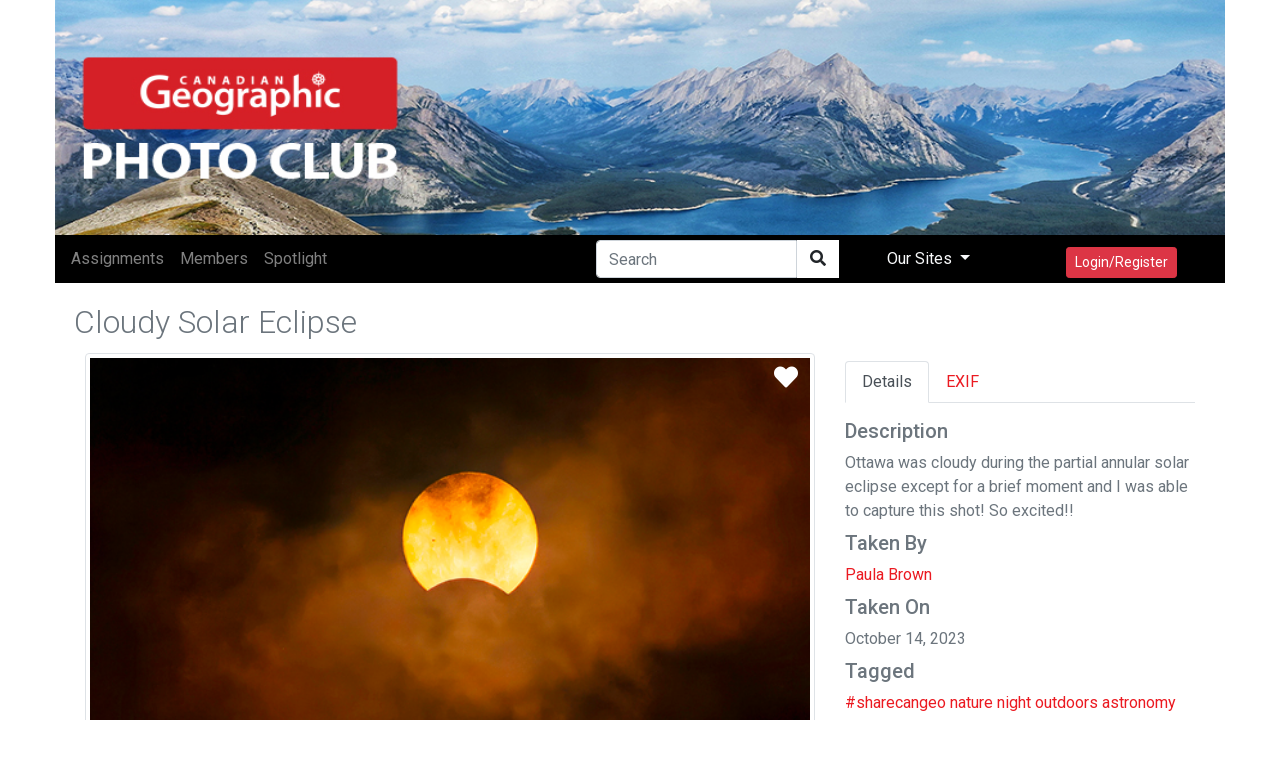

--- FILE ---
content_type: text/html; encoding=utf-8;charset=utf-8
request_url: https://photoclub.canadiangeographic.ca/media/36964736-Heavenly!
body_size: 14065
content:
<!DOCTYPE html PUBLIC "-//W3C//DTD XHTML 1.0 Strict//EN" "http://www.w3.org/TR/xhtml1/DTD/xhtml1-strict.dtd">
<html xmlns="http://www.w3.org/1999/xhtml" xmlns:fb="http://www.facebook.com/2008/fbml" xml:lang="en" lang="en">
<head>
<meta name="viewport" content="initial-scale=1.0, user-scalable=no"/>
<meta charset="utf-8"/>
<meta name="google-site-verification" content="GJ0tv135N-MHCKxyvPcTOfXsefuy0wtwhaOrVNXKQ4M" />
<script async="async" src="https://securepubads.g.doubleclick.net/tag/js/gpt.js"></script>
<link rel="alternate" type="application/rss+xml" title="RSS" href="https://photoclub.canadiangeographic.ca/feed.xml" />
<link rel="shortcut icon" href="https://assets.newspark.ca/877/img/favicon.ico" />
<title>Can Geo Photoclub</title>





<!-- LOAD MEDIAFACTORY VARIABLES AND INFORMATION -->
<!-- Required Global Variables -->

<script type="text/javascript">
    var baseurl = "photoclub.canadiangeographic.ca";
	var selectedVHost = 877; 
	var sessionCookieName = "SABRE_ID";
	var basepage = "media";
    var subpage = "36964736";
    var redirectUrl = "";
</script>


<!-- Standard Meta Tags -->


			<meta name="title"      	content="Can Geo Photoclub" /> 
			<meta name="description" content="Welcome to the Canadian Geographic Photo Club Community!" />
		<!-- We can use the following meta tags to set a generic image for the Community -->
		<!--<meta property="og:image"				content="" />
			<meta property="og:image:secure_url"	content="" />-->
	


<!-- Facebook Open Graph Meta Tags -->
<meta property="og:locale"		content="en_US" />
<meta property="og:site_name"	content="Can Geo Photoclub" />
<meta property="fb:app_id"		content="1931338333744719" /> 
<meta property="og:url"     	content="http://photoclub.canadiangeographic.ca/media/36964736" />


		
		
			<meta property="og:title" 		content="Cloudy Solar Eclipse"/>
			<meta property="og:description" content="Ottawa was cloudy during the partial annular solar eclipse except for a brief moment and I was able to capture this shot! So excited!!"/>
				
						<meta property="og:type"    			content="article" />
						<meta property="og:image:url"			content="https://rstorage.filemobile.com/storage/36964736/15" />
						<meta property="og:image:secure_url"	content="https://rstorage.filemobile.com/storage/36964736/15" />
						<meta property="og:image:type" 			content="image/jpeg" />
						<meta property="og:image" 				content="https://rstorage.filemobile.com/storage/36964736/15" />
					
		
		
	
<link rel="stylesheet" href="https://maxcdn.bootstrapcdn.com/bootstrap/4.3.1/css/bootstrap.min.css"/>
<script src="https://ajax.googleapis.com/ajax/libs/jquery/3.4.1/jquery.min.js"></script>
<script src="https://cdn.jsdelivr.net/npm/js-cookie@rc/dist/js.cookie.min.js"></script>
<script src="https://cdnjs.cloudflare.com/ajax/libs/popper.js/1.14.7/umd/popper.min.js"></script>
<script src="https://maxcdn.bootstrapcdn.com/bootstrap/4.3.1/js/bootstrap.min.js"></script>
<link rel="stylesheet" href="https://use.fontawesome.com/releases/v5.8.2/css/all.css" integrity="sha384-oS3vJWv+0UjzBfQzYUhtDYW+Pj2yciDJxpsK1OYPAYjqT085Qq/1cq5FLXAZQ7Ay" crossorigin="anonymous"/>
<script src="https://unpkg.com/sweetalert@2.1.2/dist/sweetalert.min.js"></script>
<link rel="stylesheet" href="https://fonts.googleapis.com/css?family=Roboto:300,400,500,700&amp;display=swap"/>
<script src="https://kit.fontawesome.com/8d5fb4b848.js"></script>
<script src="https://cdn.jsdelivr.net/npm/vue/dist/vue.min.js"></script>
<script src="https://assets.newspark.ca/2/v5/js/axios.min.js"></script>
<script src="https://assets.newspark.ca/2/v5/moment.min.js"></script>
<script src="https://unpkg.com/vue-router@3.5.1/dist/vue-router.js"></script>

<script src="https://unpkg.com/vue-cookies@1.7.0/vue-cookies.js"></script>
<script src="https://unpkg.com/vue-recaptcha@1.2.0/dist/vue-recaptcha.min.js"></script>
<script src="https://www.google.com/recaptcha/api.js?onload=vueRecaptchaApiLoaded&render=explicit" async defer></script>
<link href="https://cdn.jsdelivr.net/gh/gitbrent/bootstrap4-toggle@3.5.0/css/bootstrap4-toggle.min.css" rel="stylesheet"/>
<script src="https://cdn.jsdelivr.net/gh/gitbrent/bootstrap4-toggle@3.5.0/js/bootstrap4-toggle.min.js"></script>
<script src="https://cdn.jsdelivr.net/npm/es6-promise@4/dist/es6-promise.auto.min.js"></script>
<script src="https://assets.newspark.ca/877/2019/js/vue-social-sharing.min.js"></script>
<script src="https://assets.newspark.ca/877/2019/js/vue-easy-lightbox.umd.min.js"></script>
<script src="https://unpkg.com/vue-infinite-scroll@2.0.2/vue-infinite-scroll.js"></script>




    		<!-- FACEBOOK PLATFORM -->
			
			        <div id="fb-root"></div>
<script type="text/javascript">


  window.fbAsyncInit = function() {
    FB.init({
      appId      : '1931338333744719',
      cookie     : true,
      xfbml      : true,
      oauth: true,
      version    : 'v5.0'

    });
   
      
  };

  (function(d, s, id){
     var js, fjs = d.getElementsByTagName(s)[0];
     if (d.getElementById(id)) {return;}
     js = d.createElement(s); js.id = id;
     js.src = "https://connect.facebook.net/en_US/sdk.js";
     fjs.parentNode.insertBefore(js, fjs);
   }(document, 'script', 'facebook-jssdk'));

	function statusChangeCallback(response) {

        if (response.status === 'connected') {
            $.post('/services/json', {
                method: 'users.getLoggedInUser'
            }, function(fmResponse) {
                if (fmResponse.result.id == 1) {

                  console.log("Not logged In");
                    FB.api('/me', {
                        fields: 'id,name,email,picture,short_name'
                        }, function(graphResponse) {
                          console.log(graphResponse);
                        if (graphResponse.email) {
                            window.location = '/action/facebooklogin/?redirectUrl=/';
                        }
                    });
            }
    });
        } else if (response.status === 'not_authorized' || response.status === 'unknown') {
            window.location = '/action/facebooklogin/?redirectUrl=/';
        }  
}
	// If non fb login but still checking to make sure
	function logoutUser(){
		FB.getLoginStatus(function(response){
			if (response.status==='connected'){
				FB.logout(function(response){
				    deleteCookie("fblo_" + fbAppId);
					location.href='/action/v2/logout?redirectUrl=/home';
				});
			}else{

				location.href='/action/v2/logout?redirectUrl=/home';
			}
		}, true);
	}
	function checkLoginState() {
	  
FB.getLoginStatus(function(response) {
statusChangeCallback(response);
});
}

	
</script>
<!-- END FACEBOOK PLATFORM -->
			    
    	
    <script type="text/javascript">var selectedVHost = 877; var sessionCookieName = 'SABRE_ID';</script>
       <link rel="stylesheet" type="text/css" href="/services/cssloader?id=64275" />
      <link rel="image_src" type="" href="https://rstorage.filemobile.com/storage/36964736/15" />
      <meta name="title" content="Cloudy Solar Eclipse" />
      <meta name="description" content="Ottawa was cloudy during the partial annular solar eclipse except for a brief moment and I was able to capture this shot! So excited!!" />
      <meta name="author" content="Paula Brown" />
      <meta name="id" content="36964736" />
      <meta name="medium" content="image" />


<script type='text/javascript'>
var currentCookie = Cookies.get('SABRE_ID') ;
 //  Cookies.set('SABRE_ID', currentCookie, { path: '', domain: '.canadiangeographic.ca',expires: 365,sameSite: 'None',secure: true   })
console.log(currentCookie);
<!-- Google Tag Manager -->
(function(w,d,s,l,i){w[l]=w[l]||[];w[l].push({'gtm.start':
new Date().getTime(),event:'gtm.js'});var f=d.getElementsByTagName(s)[0],
j=d.createElement(s),dl=l!='dataLayer'?'&l='+l:'';j.async=true;j.src=
'https://www.googletagmanager.com/gtm.js?id='+i+dl;f.parentNode.insertBefore(j,f);
})(window,document,'script','dataLayer','GTM-NLSHXLF');
<!-- End Google Tag Manager -->


</script>
<script type='text/javascript'>
googletag.cmd.push(function() {
googletag.defineSlot('/51857086/Photoclub_BigBox_300x250', [300, 250], 'div-gpt-ad-1426088298540-0').addService(googletag.pubads());
googletag.defineSlot('/51857086/Photoclub_LeaderBoard_728x90', [728, 90], 'div-gpt-ad-1426088298540-1').addService(googletag.pubads());
googletag.defineSlot('/51857086/Photoclub_ContentArea_BigBox_300x250', [300, 250], 'div-gpt-ad-1426088298540-2').addService(googletag.pubads());



    googletag.pubads().enableSingleRequest();
    googletag.pubads().collapseEmptyDivs();
    googletag.pubads().enableSyncRendering();
    googletag.enableServices();
});
</script>

  </head>
  <body id="bg">
      <!-- Google Tag Manager (noscript) -->
<noscript><iframe src="https://www.googletagmanager.com/ns.html?id=GTM-NLSHXLF"
height="0" width="0" style="display:none;visibility:hidden"></iframe></noscript>
<!-- End Google Tag Manager (noscript) -->
<style>
.visually-hidden {
    position: absolute !important;
    height: 1px;
    width: 1px;
    overflow: hidden;
    clip: rect(1px, 1px, 1px, 1px);
    white-space: nowrap;
}
  a {color:#eb1a21;}
  .sticky-side {
  position: -webkit-sticky;
  position: sticky;
  top: 0;
  
  padding: 0 15px;
  }
  .navBg {
  background-color:#000
  }
  
  .fg--search {
  background: white;
  position: relative;
  width: 200px;
  
  }
  .text-primary {
  color:#ff004c;
  }
  
  .fg--search input {
  width: 80%;
  border:1px solid #ccc;
  border-radius:20px;
  padding: 20px 60px 20px 20px;
  display: block;
  }
  
  .fg--search button {
  background: transparent;
  border: none;
  cursor: pointer;
  
  display: inline-block;
  font-size: 16px;
  position: absolute;
  top: 0;
  right: 0;
  padding: 9px 10px;
  z-index: 2;
  }
  
  .fg--search input:focus + button .fa-search {
  color: red;
  }
  @keyframes spinner {
  0% {
  transform: rotateZ(0deg);
  }
  100% {
  transform: rotateZ(359deg);
  }
  }
  * {
  box-sizing: border-box;
  }
  
  
  .wrapper {
  display: flex;
  align-items: center;
  flex-direction: column;
  justify-content: center;
  width: 100%;
  
  padding: 20px;
  }
  
  .login {
  border-radius: 2px 2px 5px 5px;
  padding: 10px 20px 20px 20px;
  width: 100%;
  max-width: 320px;
  background: #ffffff;
  position: relative;
  padding-bottom: 80px;
  box-shadow: 0px 1px 5px rgba(0, 0, 0, 0.3);
  }
  .login.loading button {
  max-height: 100%;
  padding-top: 50px;
  }
  .login.loading button .spinner {
  opacity: 1;
  top: 40%;
  }
  .login.ok button {
  background-color: #8bc34a;
  }
  .login.ok button .spinner {
  border-radius: 0;
  border-top-color: transparent;
  border-right-color: transparent;
  height: 20px;
  animation: none;
  transform: rotateZ(-45deg);
  }
  .login input {
  display: block;
  padding: 15px 10px;
  margin-bottom: 10px;
  width: 100%;
  border: 1px solid #ddd;
  transition: border-width 0.2s ease;
  border-radius: 2px;
  color: #ccc;
  }
  .login input + i.fa {
  color: #fff;
  font-size: 1em;
  position: absolute;
  margin-top: -47px;
  opacity: 0;
  left: 0;
  transition: all 0.1s ease-in;
  }
  .login input:focus {
  outline: none;
  color: #444;
  border-color: #2196F3;
  border-left-width: 35px;
  }
  .login input:focus + i.fa {
  opacity: 1;
  left: 30px;
  transition: all 0.25s ease-out;
  }
  .login a {
  font-size: 0.8em;
  color: #2196F3;
  text-decoration: none;
  }
  .login .title {
  color: #444;
  font-size: 1.2em;
  font-weight: bold;
  margin: 10px 0 30px 0;
  border-bottom: 1px solid #eee;
  padding-bottom: 20px;
  }
  
  
  
  .login button {
  width: 100%;
  height: 100%;
  padding: 10px 10px;
  background: #EB1A21;
  color: #fff;
  display: block;
  border: none;
  margin-top: 20px;
  position: absolute;
  left: 0;
  bottom: 0;
  max-height: 60px;
  border: 0px solid rgba(0, 0, 0, 0.1);
  border-radius: 0 0 2px 2px;
  transform: rotateZ(0deg);
  transition: all 0.1s ease-out;
  border-bottom-width: 7px;
  }
  .login button .spinner {
  display: block;
  width: 40px;
  height: 40px;
  position: absolute;
  border: 4px solid #ffffff;
  border-top-color: rgba(255, 255, 255, 0.3);
  border-radius: 100%;
  left: 50%;
  top: 0;
  opacity: 0;
  margin-left: -20px;
  margin-top: -20px;
  animation: spinner 0.6s infinite linear;
  transition: top 0.3s 0.3s ease, opacity 0.3s 0.3s ease, border-radius 0.3s ease;
  box-shadow: 0px 1px 0px rgba(0, 0, 0, 0.2);
  }
  .login:not(.loading) button:hover {
  box-shadow: 0px 1px 3px #2196F3;
  }
  .login:not(.loading) button:focus {
  border-bottom-width: 4px;
  }
  
  footer {
  display: block;
  padding-top: 50px;
  text-align: center;
  color: #ddd;
  font-weight: normal;
  text-shadow: 0px -1px 0px rgba(0, 0, 0, 0.2);
  font-size: 0.8em;
  }
  footer a, footer a:link {
  color: #fff;
  text-decoration: none;
  }
  
  #header {
  background: url('https://assets.newspark.ca/877/logo/cangeobanner2024.jpg') ;
  background-size: 100% 100%;
  height:235px;
  }
  
  #header > div > a > #img1 {
  position: absolute;
  bottom: 0;
  left:0;
  padding-bottom:5px;
  }
  #header > div > #img2 {
  position: absolute;
  bottom: 0;
  right:0;
  padding-bottom:5px;
  }
  .nav-pills .nav-link.active
  {
  background-color:#334;
  color:#fff;
  }
  .nav-pills .nav-link {
  color:#334;
  }
  
  
  .login-wrap{

  max-width:510px;
  min-height:500px;
  position:relative;
  background-color:rbg(255,255,255,1) !important;
  box-shadow:0 12px 15px 0 rgba(0,0,0,.24),0 17px 50px 0 rgba(0,0,0,.19);
  }
  .login-html{
  width:100%;
  height:100%;
  position:absolute;
  padding:90px 70px 50px 70px;
  background:rgba(255,255,255,1);
  }
  .login-html .sign-in-htm,
  .login-html .for-pwd-htm{
  top:0;
  left:0;
  right:0;
  bottom:0;
  position:absolute;
  -webkit-transform:rotateY(180deg);
  transform:rotateY(180deg);
  -webkit-backface-visibility:hidden;
  backface-visibility:hidden;
  -webkit-transition:all .4s linear;
  transition:all .4s linear;
  }
  .login-html .sign-in,
  .login-html .for-pwd,
  .login-form .group .check{
  display:none;
  }
  .login-html .tab,
  .login-form .group .label,
  .login-form .group .button{
  text-transform:uppercase;
  }
  .login-html .tab{
  font-size:22px;
  margin-right:15px;
  padding-bottom:5px;
  color:#aaa;
  margin:0 15px 10px 0;
  display:inline-block;
  border-bottom:2px solid transparent;
  }
  .login-html .sign-in:checked + .tab,
  .login-html .for-pwd:checked + .tab{
  color:#333;
  border-color:#eb1a21;
  }
  .login-form{
  min-height:345px;
  position:relative;
  -webkit-perspective:1000px;
  perspective:1000px;
  -webkit-transform-style:preserve-3d;
  transform-style:preserve-3d;
  }
  .login-form .group{
  margin-bottom:15px;
  }
  .login-form .group .label,
  .login-form .group .input,
  .login-form .group .button{
  width:100%;
  color:000;
  display:block;
  }
  .login-form .group .input,
  .login-form .group .button{
  border:none;
  padding:15px 20px;
  border-radius:25px;
  background:rgba(25,25,25,.1);
  }
  .login-form .group input[data-type="password"]{
  text-security:circle;
  -webkit-text-security:circle;
  }
  .login-form .group .label{
  color:#aaa;
  font-size:12px;
  }
  .login-form .group .button{
  background:#eb1a21;
  }
  .login-form .group label .icon{
  width:15px;
  height:15px;
  border-radius:2px;
  position:relative;
  display:inline-block;
  background:rgba(25,25,25,.1);
  }
  .login-form .group label .icon:before,
  .login-form .group label .icon:after{
  content:'';
  width:10px;
  height:2px;
  background:#fff;
  position:absolute;
  -webkit-transition:all .2s ease-in-out 0s;
  transition:all .2s ease-in-out 0s;
  }
  .login-form .group label .icon:before{
  left:3px;
  width:5px;
  bottom:6px;
  -webkit-transform:scale(0) rotate(0);
  transform:scale(0) rotate(0);
  }
  .login-form .group label .icon:after{
  top:6px;
  right:0;
  -webkit-transform:scale(0) rotate(0);
  transform:scale(0) rotate(0);
  }
  .login-form .group .check:checked + label{
  color:#fff;
  }
  .login-form .group .check:checked + label .icon{
  background:#EB1A21;
  }
  .login-form .group .check:checked + label .icon:before{
  -webkit-transform:scale(1) rotate(45deg);
  transform:scale(1) rotate(45deg);
  }
  .login-form .group .check:checked + label .icon:after{
  -webkit-transform:scale(1) rotate(-45deg);
  transform:scale(1) rotate(-45deg);
  }
  .login-html .sign-in:checked + .tab + .for-pwd + .tab + .login-form .sign-in-htm{
  -webkit-transform:rotate(0);
  transform:rotate(0);
  }
  .login-html .for-pwd:checked + .tab + .login-form .for-pwd-htm{
  -webkit-transform:rotate(0);
  transform:rotate(0);
  }
</style>


<div id="loginModal" class="modal fade" role="dialog">

  <div class="modal-dialog">
    <div class="modal-content bg-white">
      
      <div class="login-wrap"  v-if="register == 0" >
        <div class="login-html">
          
          <input id="tab-1" type="radio" name="tab" class="sign-in" checked=""/><label for="tab-1" class="tab">Sign In</label>
          <input id="tab-2" type="radio" name="tab" class="for-pwd"/><label for="tab-2" class="tab">Forgot Password</label>
          <div class="login-form">
            
            <div class="sign-in-htm w-100 text-center">
              
                <div class="group">
                  <label for="user" class="label">E-Mail</label>
                  <input id="user" type="text" name="email" class="input" autocomplete="username" v-model="username"/>
                </div>
                <div class="group">
                  <label for="pass" class="label">Password</label>
                  <input id="pass" name="password" autocomplete="current-password" type="password" class="input" data-type="password" v-model="password"/>
                </div>
                <div class="group">
                  <input type="submit" class="button" value="Sign In" style="color:#fff;" @click.prevent="login()"/>
                </div>
              
             
              
               <div class="group">
                  <div data-scope="email,public_profile" class="fb-login-button" data-width="" data-size="medium" data-button-type="login_with" data-auto-logout-link="false" data-use-continue-as="false" onlogin="checkLoginState();"></div>
                <br>
                
                  <button type="button" class="btn btn-secondary btn-sm mt-3" @click.prevent="showRegister()">Register</button>
                </div>
              </div>
      
              
          
          <div class="for-pwd-htm">
            <form action="/action/v2/lostpassword" id="790215ba3a" method="post" >
  <input type="hidden" style="display:none" name="fm_token" value="5193e7884624b5c31cb85397d30ea580" />

              <div class="group">
                
                <label for="user" class="label">E-Mail</label>
                <input id="email" type="text" class="input" name="email"/>
              </div>
              <div class="group">
                <input type="submit" class="button" value="Reset Password" style="color:#fff;"/>
                
              </div>
            </form>
            <div class="hr"></div>
          </div>
        </div>
        </div>
        
      </div>
    
    <div v-if="register == 1" class="login-html login-wrap p-0 bg-white">
      <div class="row p-2">
        <div class="col-12" ><h2 style="background-color:#eb1a21;color:white" class="w-100 p-2">Register</h2></div>
      </div>
      <div class="p-4 bg-white">
        <form id="registerForm"  @submit.prevent="submit">
          <div class="form-row">  
            <div class="form-group col-md-6">
              <label for='registerUserName'>User Name</label>
              <input type="text" class="form-control" name="user" id="registerUserName" v-model="userData.user"/>
            </div>
            <div class="form-group col-md-6">
              <label for='registerEmail'>E-mail</label>
              <input type="email" class="form-control" name="email" id="registerEmail" v-model="userData.email"/>
            </div>
          </div>
          <div class="form-group">
            <label for='registerPassword'>Password</label>
            <input type="password" class="form-control" name="password" id="registerPassword" v-model="userData.password"/>
          </div>
          <div class="form-row">  
            <div class="form-group col-md-6">
              <label for='registerFirstName'>First Name</label>
              <input type="text" class="form-control" name="firstname" id="registerFirstName" v-model="userData.firstname"/>
            </div>
            <div class="form-group col-md-6">
              <label for='registerLastname'>Last Name</label>
              <input type="text" class="form-control" name="lastname" id="registerLastname" v-model="userData.lastname"/>
            </div>
          </div>
          <div class="form-row">  
            <div class="form-group col-md-6">
              <label for='registerCity'>City</label>
              <input type="text" class="form-control" name="city" id="registerCity" v-model="userData.city"/>
            </div>
            <div class="form-group col-md-6">
              <label for='registerCountry'>Country</label>
              <input type="text" class="form-control" name="country" id="registerCountry" v-model="userData.country"/>
            </div>
          </div>
          <div class="input-group mb-2 mr-sm-2">
            <div class="input-group-prepend">
              <div class="input-group-text">@</div>
            </div>
            <input type="text" class="form-control" id="username" placeholder="Instagram username" v-model="meta.instagram"/>
          </div>
          <div class="form-check mb-2 mr-sm-2">
            <input class="form-check-input" type="checkbox" value="1" id="newsletter" v-model="userData.newsletter"/>
            <label class="form-check-label" for="newsletter">
                I consent to receive the CG Photoclub newsletter and other promotional emails from Canadian Geographic/The Royal Canadian Geographical Society. (You can unsubscribe at any time)
            </label>
          </div>
          <div class="form-check mb-2 mr-sm-2">
            <input class="form-check-input" type="checkbox" value="1" id="confirmRules" v-model="meta.rules"/>
            <label class="form-check-label" for="confirmRules">
              I have read and agree to the <a href='/terms' target='_blank'>Terms of use</a>. *
            </label>
          </div>
          <label for="website_url" aria-hidden="true" class="visually-hidden">Your Website</label>
<input type="text" v-model="web_site" id="website_url" name="website_url" class="visually-hidden" autocomplete="off" tabindex="-1">
          
          <vue-recaptcha
                         ref="recaptcha"
                         @verify="onCaptchaVerified"
                         @expired="onCaptchaExpired"
                         size="invisible"
                         sitekey="6LemMiIlAAAAAKk5H81eU-adZ5PZQ1V09sR-o_P7">
          </vue-recaptcha>
          <button type="submit" class="btn btn-danger btn-lg mt-5">Register</button>
          <button class="btn btn-secondary btn-lg mt-5" @click.prevent="showLogin()">Cancel</button>
        </form>
      </div>
    </div>
    
  </div>
</div>

</div>


<div class="container p-0">
  <div class="row p-0" id="header">
    <div class="col-12 col-md-10 p-0 ">
      <a href="/"><!--<img id="img1" src="{%global:assets_Banner}" class="img-fluid h-75 pb-3 pl-3 "/></a><br/>-->
    </div>
    <div class=" col-12 col-md-2 text-right pr-2 align-bottom d-none d-md-block">
      <img id="img2" src="https://s3.amazonaws.com/assets.filemobile.com/877/2019/headersponsor.png" class="img-fluid pb-3 w-100 pr-3"/>
    </div>
  </div>
</div>
<div class="container p-0 sticky-top fixed-top">
  <div class="row">
    <nav class="navbar  navbar-expand-md navbar-dark p-0 py-1 w-100 pl-2 " style="background-color:#000">
      
      
      <button class="navbar-toggler" type="button" data-toggle="collapse" data-target="#collapsibleNavbar">
        <span class="navbar-toggler-icon"></span>
      </button>
      <!-- Links -->
      <div class="collapse navbar-collapse" id="collapsibleNavbar">
        <ul class="navbar-nav mr-auto">
          
            
              <li class="nav-item">
                <a class="nav-link" href="/assignments">
                  <nobr>Assignments</nobr>
                </a>
              </li>
            
              <li class="nav-item">
                <a class="nav-link" href="/community">
                  <nobr>Members</nobr>
                </a>
              </li>
            
              <li class="nav-item">
                <a class="nav-link" href="/spotlight">
                  <nobr>Spotlight</nobr>
                </a>
              </li>
            
          
        </ul>
        <form action="/search" method="GET">
          <div class="input-group">
            
            <input type="text" class="form-control" placeholder="Search" name="q"/>
            <div class="from-control input-group-btn" style="background-color:#fff">
              <button class="btn btn-default" type="submit">
                <i class="fas fa-search" aria-hidden="true"></i>
              </button>
            </div>
            
          </div>
        </form>
        
        
        
        <ul class="nav navbar-nav navbar-right ">
          
          <li class="nav-item dropdown">
            <a class="nav-link dropdown-toggle px-5 text-light" href="#" id="navbardrop" data-toggle="dropdown">
              Our Sites
            </a>
            <div class="dropdown-menu">
              <a class="dropdown-item" href="https://www.canadiangeographic.ca">Canadian Geographic </a>
              <a class="dropdown-item" href="https://www.rcgs.org/">Royal Canadian Geographical Society</a>
              <a class="dropdown-item" href="https://www.cangeoeducation.ca/">Canadian Geographic Education</a>
              <a class="dropdown-item" href="https://cangeotravel.ca/">Canadian Geographic Travel</a>
            </div>
          </li>
          <li class="nav-item px-5">
            
                <button type="button" class="btn btn-danger btn-sm mt-2 py-1" data-toggle="modal" data-target="#loginModal">
                  Login/Register
                </button>
                
              
          </li>
        </ul>

      </div>    
      
      <div class="d-block d-md-none text-right mr-4">
         
              <button type="button" class="btn btn-danger btn-sm mt-2 py-1" data-toggle="modal" data-target="#loginModal">
                  Login/Register
                </button>
           
      </div>
</nav>
  </div>
  
</div>
<script>
    var vhost = 877;  
var register = new Vue({
	el:'#loginModal',
	components: {
		'vue-recaptcha': VueRecaptcha
	},
	data:{
	  username:'',
	  web_site:'',
	  password:'',
		register: 0,
		userData: {},
		meta: {}
	},
	methods: {
	  login: function () {
	    const self=this;
	    new Promise(function(resolve,reject) {
			  axios.post('/services/json',null,{ 
				data: {
						'method':'users.confirmCredentials',   
						'vhost': vhost,
						'isEmail':true,
						'detailedError':true,
						'username': self.username,
						'password' : self.password,
						'login': true
					}
			}).then(function (response) {
			  console.log(response.data);
				if (response.data.status == false ) {
				  if (response.data.result=='User found - External authentication required.') {
				    	swal("Error", "This account used Facebook to register, please use Log In with Facebook to continue.", "error");
				  } else {
					swal("Error", response.data.result, "error");
				  }
					return;
				}
				location.reload(); 
			}).catch(function (err)  {
        swal("Error", response.data, "error");
		


			}).then(function() {
				
			});
	  
	    });
	  },
		showRegister: function(){
			this.register=1;
		},
		showLogin: function(){
			this.register=0;
		},
		submit: function () {
			// this.status = "submitting";
			this.$refs.recaptcha.execute();
		},
		onCaptchaVerified: function (recaptchaToken) {
			const self = this;
			self.status = "submitting";
			self.$refs.recaptcha.reset();
			if (this.userData.password.length < 8) {
				swal("Warning", "Password is too short, must be at last 8 characters", "warning");
				return;
			}
			if(this.web_site!='') {
			  return;
			}
			if (this.userData.email.length < 8) {
				swal("Warning", "E-mail is required", "warning");
				return;
			}
			if (this.meta.rules != 1) {
				swal("Warning", "Please confirm you've read and agreed to the terms of use.", "warning");
				return;
			}

			this.userData.meta=this.meta;
			new Promise(function(resolve,reject) {
			axios.post("/services/json",null, {
			  data: {
				
						'method':'users.register',   
						'vhost': vhost,
						'userData': self.userData,
						'activate' : true,
						'recaptchaToken': recaptchaToken
			  }
					
				
			}).then(function (response) {
				if (response.data.status == false || response.data.result==false) {
					swal("Error", response.data.result, "error");
					return;
				}
				swal("Success", "Account successfully created, please login", "success");
				self.register=0;
			}).catch(function (err)  {

				console.log("error"+response.data);


			}).then(function() {
				self.status = "";
			});
});

		},
		onCaptchaExpired: function () {
			this.$refs.recaptcha.reset();
		}
	},
	created: function(){

	}
});

var hasParam = window.location.href.indexOf('pwdreset');

if(hasParam) {
   $('#pwdModal').show();
} else {
	$('#pwdModal').hide();
}
</script>
  

    <script src="https://unpkg.com/vue-multiselect@2.1.0"></script>
<link rel="stylesheet" href="https://unpkg.com/vue-multiselect@2.1.0/dist/vue-multiselect.min.css">


<div class="container" id="mediaItem">
	<div class="row p-1">
		<div class="col-12 col-md-8 p-0 w-100">
			<h1 class="h2 text-secondary float-left font-weight-lighter pt-3">Cloudy Solar Eclipse</h1> 
		</div>
		<div class="col-12 col-md-4 text-right pr-0">
			
			
			
			 
		</div>
	</div>
	<div class="row">
		<div class="col-12 col-md-8 w-100" style="font-size:14pt">
			
			<img class="img-fluid  img-thumbnail w-100" src="https://rstorage.filemobile.com/storage/36964736/15"/>
			<vue-easy-lightbox :visible="visible" :imgs="imgs" :index="index" @hide="handleHide" ></vue-easy-lightbox>
				<div class="mr-4" style="position:absolute;top:0;right:0">
					
					<a href="#" data-toggle="modal" data-target="#loginModal"><i class="fas fa-heart text-white p-2 mt-1" style="font-size:18pt"></i></a>

					
				</div>

			
			
			<i class="far fa-eye"></i> 331 
			
			
			<i class="far fa-heart"></i> 1
			
			
			<a  @click="showImg(index)" href="#"><i class="fas fa-expand-arrows-alt"></i></a>
			
			<div class="float-right">
				<social-sharing url="https://photoclub.canadiangeographic.ca/media/36964736" title="Cloudy Solar Eclipse" description="Ottawa was cloudy during the partial annular solar eclipse except for a brief moment and I was able to capture this shot! So excited!!" hashtags="#sharecangeo,nature,night,outdoors,astronomy,moon,eclipse,lunar_eclipse,brown,cloud,sky,atmosphere,amber,orange,astronomical_object,atmospheric_phenomenon,tree" inline-template  media="https://storage.newspark.ca/storage/36964736/15">
					<div style="font-size:16pt">
						<network network="linkedin">
						<i class="fab fa-linkedin" style="color:#0077B5;"></i>
						</network>
						<network network="pinterest">
						<i class="fab fa-pinterest-square " style="color:#E4001A"></i>
						</network>
						<network network="reddit">
						<i class="fab fa-reddit-square" style="color:#FF4500"></i>
						</network>
						<network network="twitter">
						<i class="fab fa-twitter-square" style="color:#1DA1F2"></i>
						</network>
						<network network="whatsapp">
						<i class="fab fa-whatsapp-square" style="color:#1BD741"></i>
						</network>
						<network network="facebook">
						<i class="fab fa-facebook-square" style="color:#4267B2"></i>
						</network>


					</div>
				</social-sharing> 

			</div>
			
			<h4 class="display-5 pt-3">Comments</h4>
			<hr class="w-100"/>
			<script>
  var loadMore = 0;
</script>

  
  



  <div class="card mt-2">
    <div class="card-body">
      <div class="row p-0">
        <div class="col-md-2">
          
        </div>
        <div class="col-md-10 p-0">
          
          <div class="status-upload p-2" id="parent36964736">
            <form class="comment" id="form36964736">
              <input type="hidden" name="parentid" value="36964736">
              <textarea class="form-control  w-100" placeholder="Tell us what you think" name="message"></textarea><!--
          <ul>
           <li><a title="" data-toggle="tooltip" data-placement="bottom" data-original-title="Audio"><i class="fas fa-music"></i></a></li>
           <li><a title="" data-toggle="tooltip" data-placement="bottom" data-original-title="Video"><i class="fas fa-video-camera"></i></a></li>
           <li><a title="" data-toggle="tooltip" data-placement="bottom" data-original-title="Sound Record"><i class="fas fa-microphone"></i></a></li>
           <li><a title="" data-toggle="tooltip" data-placement="bottom" data-original-title="Picture"><i class="fas fa-picture-o"></i></a></li>
          </ul>-->
              
 <button type="button" class="btn btn-danger btn-sm my-3 float-right" data-toggle="modal" data-target="#loginModal"><i class="far fa-comment" aria-hidden="true"></i> Post</button>
                
            </form>
          </div><!-- Status Upload  -->
          
        </div>
      </div>
    </div>
  </div>
  <!--  <button type="button" id="loadMoreCommentBut" class="btn btn-primary btn-sm mt-2">Load More</button>-->


<script>
  function postComment(mediaId) {
  event.preventDefault();
  var formName = '#form'+mediaId;
  var parentid = $(formName).find('input[name*="parentid"]').val();
  var message = $(formName).find('textarea[name*="message"]').val();
  if (message == "") {
  swal("Message Empty", "Please leave a comment","warning");
  return false;
  }
  
  var data = {"jsonArgs": '{"method":"media.insertTextFile","vhost":877,"fileData":{"channel":20337,"uid":1,"message":"'+message+'","context":"comment", "parentid":'+parentid+'}}'};
  
  $.post( "/services/json", data)
  .done(function( response ) {
  if(response.status == true ) {
  $("#parent"+mediaId).html("<h5 class='p-4 text-danger bg-white'><i class='far fa-comments'></i> Thank you for your comment!</h5>");
  
  }
  });
  };
  if (loadMore==0) {
  $("#loadMoreCommentBut").hide();
  }
  
  
  
</script>
<style>
  body{ background: #fafafa;}
  .widget-area.blank {
  background: none repeat scroll 0 0 rgba(0, 0, 0, 0);
  -webkit-box-shadow: none;
  -moz-box-shadow: none;
  -ms-box-shadow: none;
  -o-box-shadow: none;
  box-shadow: none;
  }
  body .no-padding {
  padding: 0;
  }
  .widget-area {
  background-color: #fff;
  -webkit-border-radius: 4px;
  -moz-border-radius: 4px;
  -ms-border-radius: 4px;
  -o-border-radius: 4px;
  border-radius: 4px;
  -webkit-box-shadow: 0 0 16px rgba(0, 0, 0, 0.05);
  -moz-box-shadow: 0 0 16px rgba(0, 0, 0, 0.05);
  -ms-box-shadow: 0 0 16px rgba(0, 0, 0, 0.05);
  -o-box-shadow: 0 0 16px rgba(0, 0, 0, 0.05);
  box-shadow: 0 0 16px rgba(0, 0, 0, 0.05);
  float: left;
  margin-top: 30px;
  padding: 25px 30px;
  position: relative;
  width: 100%;
  }
  .status-upload {
  background: none repeat scroll 0 0 #f5f5f5;
  -webkit-border-radius: 4px;
  -moz-border-radius: 4px;
  -ms-border-radius: 4px;
  -o-border-radius: 4px;
  border-radius: 4px;
  float: left;
  width: 100%;
  }
  .status-upload form {
  float: left;
  width: 100%;
  }
  .status-upload form textarea {
  background: none repeat scroll 0 0 #fff;
  border: medium none;
  -webkit-border-radius: 4px 4px 0 0;
  -moz-border-radius: 4px 4px 0 0;
  -ms-border-radius: 4px 4px 0 0;
  -o-border-radius: 4px 4px 0 0;
  border-radius: 4px 4px 0 0;
  color: #777777;
  float: left;
  font-size: 14px;
  height: 142px;
  letter-spacing: 0.3px;
  padding: 20px;
  width: 100%;
  resize:vertical;
  outline:none;
  border: 1px solid #F2F2F2;
  }
  
  .status-upload ul {
  float: left;
  list-style: none outside none;
  margin: 0;
  padding: 0 0 0 15px;
  width: auto;
  }
  .status-upload ul > li {
  float: left;
  }
  .status-upload ul > li > a {
  -webkit-border-radius: 4px;
  -moz-border-radius: 4px;
  -ms-border-radius: 4px;
  -o-border-radius: 4px;
  border-radius: 4px;
  color: #777777;
  float: left;
  font-size: 14px;
  height: 30px;
  line-height: 30px;
  margin: 10px 0 10px 10px;
  text-align: center;
  -webkit-transition: all 0.4s ease 0s;
  -moz-transition: all 0.4s ease 0s;
  -ms-transition: all 0.4s ease 0s;
  -o-transition: all 0.4s ease 0s;
  transition: all 0.4s ease 0s;
  width: 30px;
  cursor: pointer;
  }
  .status-upload ul > li > a:hover {
  background: none repeat scroll 0 0 #606060;
  color: #fff;
  }
  .status-upload form button {
  border: medium none;
  -webkit-border-radius: 4px;
  -moz-border-radius: 4px;
  -ms-border-radius: 4px;
  -o-border-radius: 4px;
  border-radius: 4px;
  color: #fff;
  float: right;
  
  font-size: 14px;
  letter-spacing: 0.3px;
  margin-right: 9px;
  margin-top: 9px;
  padding: 6px 15px;
  }
  .dropdown > a > span.green:before {
  border-left-color: #2dcb73;
  }
  .status-upload form button > i {
  margin-right: 7px;
  }

</style>

			
		</div>
		<div class="col-12 col-md-4 text-secondary mt-2">
			<div class="row">
				<div class="col-md-12" style="min-height:400px">
					<div class="float-right">

						


					</div>
					<ul class="nav nav-tabs" id="mediaTab" role="tablist">
						<li class="nav-item">
							<a class="nav-link active" id="detail-tab" data-toggle="tab" href="#detail" role="tab" aria-controls="home" aria-selected="true">Details</a>
						</li>
						<li class="nav-item">
							<a class="nav-link" id="exif-tab" data-toggle="tab" href="#exif" role="tab" aria-controls="profile" aria-selected="false">EXIF</a>
						</li>
						
					</ul>
					<div class="tab-content" id="mediaTabContent">
						<div class="tab-pane fade show active" id="detail" role="tabpanel" aria-labelledby="detail-tab">
							<h5 class="display-5 pt-3">Description</h5>
							
							Ottawa was cloudy during the partial annular solar eclipse except for a brief moment and I was able to capture this shot! So excited!!
							
							<h5 class="display-5 pt-2">Taken By</h5>
							<a href="/profile/5240199">Paula Brown</a>
							<h5 class="display-5 pt-2">Taken On</h5>
							October 14, 2023
							
							
							<h5 class="display-5 pt-2">Tagged</h5> 

							
							
							<a href="/search?q=#sharecangeo">#sharecangeo</a>
							
							<a href="/search?q=nature">nature</a>
							
							<a href="/search?q=night">night</a>
							
							<a href="/search?q=outdoors">outdoors</a>
							
							<a href="/search?q=astronomy">astronomy</a>
							
							<a href="/search?q=moon">moon</a>
							
							<a href="/search?q=eclipse">eclipse</a>
							
							<a href="/search?q=lunar_eclipse">lunar_eclipse</a>
							
							<a href="/search?q=brown">brown</a>
							
							<a href="/search?q=cloud">cloud</a>
							
							<a href="/search?q=sky">sky</a>
							
							<a href="/search?q=atmosphere">atmosphere</a>
							
							<a href="/search?q=amber">amber</a>
							
							<a href="/search?q=orange">orange</a>
							
							<a href="/search?q=astronomical_object">astronomical_object</a>
							
							<a href="/search?q=atmospheric_phenomenon">atmospheric_phenomenon</a>
							
							<a href="/search?q=tree">tree</a>
							
							 
							

							

							
							

							
							
						</div>
						<div class="tab-pane fade" id="exif" role="tabpanel" aria-labelledby="exif-tab">
							<ul class="list-group">
								

								
								<li class="list-group-item">
									<strong>Focal:</strong>
									
									
									105
									
									
								</li>
								
								
								<li class="list-group-item">
									<strong>Lens Model:</strong>
									EF100-400mm f/4.5-5.6L IS USM
								</li>
								
								
								<li class="list-group-item">
									<strong>Shutter speed:</strong>
									
									
									0.008
									
									 sec
								</li>
								
								
								<li class="list-group-item">
									<strong>Aperture:</strong> f/
									
									
									7.1
									
									
								</li>
								
								
								
								
							</ul>
						</div>
						<div class="tab-pane fade" id="mapTab" role="tabpanel" aria-labelledby="map-tab">
							
							<div class="tab-pane active" id="map" role="tabpanel">
								<img src="https://maps.googleapis.com/maps/api/staticmap?center=45.333549799227384,-75.73594756249999&zoom=8&scale=1&size=400x300&maptype=roadmap&key=AIzaSyAE7mebSn_AHRL2ExSq9pZORSzsv26KLpM&format=png&visual_refresh=true&markers=size:tiny|color:0xff0000|label:1|Location&markers=size:mid|color:0xff0000|label:1|45.333549799227384,-75.73594756249999">
							</div>
							</div>  


					</div>

				</div>

				<div class="row">
					<div class="col-12">
					  	
						<h4 class="display-5 pt-3">Other Photos by
						<a href="/profile/5240199">
						  Paula</a></h4>
						<hr class="w-100"/>
						<div class="row d-flex">
						
							
							<div class="col-12 w-100 col-md-3 d-flex mt-1">
								<a href="/media/38210396-Cloudy Solar Eclipse"><img src="/i/38210396/w/500/h/500/sc/1" title="Cloudy Solar Eclipse - Ottawa was cloudy during the partial annular solar eclipse except for a brief moment and I was able to capture this shot! So excited!!" class="img-thumbnail img-responsive"/></a>
							</div>
							
							<div class="col-12 w-100 col-md-3 d-flex mt-1">
								<a href="/media/38210392-Cloudy Solar Eclipse"><img src="/i/38210392/w/500/h/500/sc/1" title="Cloudy Solar Eclipse - Ottawa was cloudy during the partial annular solar eclipse except for a brief moment and I was able to capture this shot! So excited!!" class="img-thumbnail img-responsive"/></a>
							</div>
							
							<div class="col-12 w-100 col-md-3 d-flex mt-1">
								<a href="/media/38209512-Cloudy Solar Eclipse"><img src="/i/38209512/w/500/h/500/sc/1" title="Cloudy Solar Eclipse - Ottawa was cloudy during the partial annular solar eclipse except for a brief moment and I was able to capture this shot! So excited!!" class="img-thumbnail img-responsive"/></a>
							</div>
							
							<div class="col-12 w-100 col-md-3 d-flex mt-1">
								<a href="/media/38209476-Cloudy Solar Eclipse"><img src="/i/38209476/w/500/h/500/sc/1" title="Cloudy Solar Eclipse - Ottawa was cloudy during the partial annular solar eclipse except for a brief moment and I was able to capture this shot! So excited!!" class="img-thumbnail img-responsive"/></a>
							</div>
							
							<div class="col-12 w-100 col-md-3 d-flex mt-1">
								<a href="/media/36964736-Cloudy Solar Eclipse"><img src="/i/36964736/w/500/h/500/sc/1" title="Cloudy Solar Eclipse - Ottawa was cloudy during the partial annular solar eclipse except for a brief moment and I was able to capture this shot! So excited!!" class="img-thumbnail img-responsive"/></a>
							</div>
							
							<div class="col-12 w-100 col-md-3 d-flex mt-1">
								<a href="/media/36724950-Cloudy Solar Eclipse"><img src="/i/36724950/w/500/h/500/sc/1" title="Cloudy Solar Eclipse - Ottawa was cloudy during the partial annular solar eclipse except for a brief moment and I was able to capture this shot! So excited!!" class="img-thumbnail img-responsive"/></a>
							</div>
							
							<div class="col-12 w-100 col-md-3 d-flex mt-1">
								<a href="/media/36724940-Cloudy Solar Eclipse"><img src="/i/36724940/w/500/h/500/sc/1" title="Cloudy Solar Eclipse - Ottawa was cloudy during the partial annular solar eclipse except for a brief moment and I was able to capture this shot! So excited!!" class="img-thumbnail img-responsive"/></a>
							</div>
							
							<div class="col-12 w-100 col-md-3 d-flex mt-1">
								<a href="/media/36018064-Cloudy Solar Eclipse"><img src="/i/36018064/w/500/h/500/sc/1" title="Cloudy Solar Eclipse - Ottawa was cloudy during the partial annular solar eclipse except for a brief moment and I was able to capture this shot! So excited!!" class="img-thumbnail img-responsive"/></a>
							</div>
							
							<div class="col-12 w-100 col-md-3 d-flex mt-1">
								<a href="/media/35711946-Cloudy Solar Eclipse"><img src="/i/35711946/w/500/h/500/sc/1" title="Cloudy Solar Eclipse - Ottawa was cloudy during the partial annular solar eclipse except for a brief moment and I was able to capture this shot! So excited!!" class="img-thumbnail img-responsive"/></a>
							</div>
							
							<div class="col-12 w-100 col-md-3 d-flex mt-1">
								<a href="/media/35484020-Cloudy Solar Eclipse"><img src="/i/35484020/w/500/h/500/sc/1" title="Cloudy Solar Eclipse - Ottawa was cloudy during the partial annular solar eclipse except for a brief moment and I was able to capture this shot! So excited!!" class="img-thumbnail img-responsive"/></a>
							</div>
							
							<div class="col-12 w-100 col-md-3 d-flex mt-1">
								<a href="/media/35478068-Cloudy Solar Eclipse"><img src="/i/35478068/w/500/h/500/sc/1" title="Cloudy Solar Eclipse - Ottawa was cloudy during the partial annular solar eclipse except for a brief moment and I was able to capture this shot! So excited!!" class="img-thumbnail img-responsive"/></a>
							</div>
							
							<div class="col-12 w-100 col-md-3 d-flex mt-1">
								<a href="/media/34491373-Cloudy Solar Eclipse"><img src="/i/34491373/w/500/h/500/sc/1" title="Cloudy Solar Eclipse - Ottawa was cloudy during the partial annular solar eclipse except for a brief moment and I was able to capture this shot! So excited!!" class="img-thumbnail img-responsive"/></a>
							</div>
							
							
						</div>

					</div>
				</div>

			</div>
		</div>
			
			

	</div>
</div>

<script>
  $('#media-list a').on('click', function (e) {
  e.preventDefault()
  $(this).tab('show')
  })
  var sc = Vue.use(SocialSharing);


 new Vue({
    el:'#mediaItem',
    components: {
  Multiselect: window.VueMultiselect.default
  },

    data:{
        visible: false,
        newProperties:{},
        groupIds:[  
            
  
  ],
        options: [
  
    
      { "id":"737528", "name": "Wildlife"},
    
      { "id":"736399", "name": "Parks"},
    
      { "id":"736397", "name": "Active Outdoors"},
    
      { "id":"736395", "name": "Weather, Seasons and Sky"},
    
      { "id":"736393", "name": "Provinces"},
    
      { "id":"736391", "name": "Cities"},
    
  
  ],
      index: 0,   // default: 0
      imgs: [
        'https://cimg.filemobile.com/i/36964736/w/1280/t/0'
       
      ],
         voted:0,
    },
    methods: {
        showImg (index) {
        this.index = index
        this.visible = true
      },
      handleHide () {
        this.visible = false
      },
        trashFile: function() {
            axios.post('/services/json',null,{ 
                data: { 
                    'method':'media.trashFile', 
                    'id': 36964736, 
                } 
            }).then(response => { 
                if(response.data.status == false ) { 
                    console.log(response.data.result); 
                } else {
                    swal("Success!", "Your photo has been successfully trashed!");
                    window.location="/";
                }
            }).catch ( error => console.log(error));

        },
        hideFile: function() {
            axios.post('/services/json',null,{ 
                data: { 
                    'method':'media.makeHidden', 
                    'id': 36964736, 
                } 
            }).then(response => { 
                if(response.data.status == false ) { 
                    swal("Error!", response.data.result,'error');
                } else {
                    swal("Success!", "Your photo is no longer public!");
                     location.reload(true);
                }
            }).catch ( error => console.log(error));

        },
        updateFile: function() {
          axios.post('/services/json',null,{ 
                data: { 
                    'method':'media.updateFile', 
                    'id': 36964736, 
                    'newProperties':this.newProperties
                } 
            }).then(response => { 
                if(response.data.status == false ) { 
                    console.log(response.data.result); 
                } else {
                    swal("Success!", "Your photo has been updated!");
                     location.reload(true);
                }
            }).catch ( error => console.log(error));
        },
        showFile: function() {
            axios.post('/services/json',null,{ 
                data: { 
                    'method':'media.makeShown', 
                    'id': 36964736, 
                } 
            }).then(response => { 
                if(response.data.status == false ) { 
                    swal("Error!", response.data.result,'error');
                } else {
                    swal("Success!", "Your photo is now public!");
                     location.reload(true);
                }
            }).catch ( error => console.log(error));

        },

          addGroup: function(group,id) {
                        axios.post('/services/json',null,{
                                data: {
'method':'groups.addMedia',
'groupID':group.id,
'mediaID':36964736
                                }   
                        }).then(function (response) {
                                if(response.data.status == false ) {
                                        swal("Error", response.data.result,'error');
                                        return false; 
                                }   
                        }).catch(function(e) {
                                console.log(e);
                        });
              

        },
        removeGroup: function(group,id) {
                        axios.post('/services/json',null,{
                                data: {
'method':'groups.removeMedia',
'groupID':group.id,
'mediaID':36964736, 
                                }
                        }).then(function (response) {
                                if(response.data.status == false ) {
                                        swal("Error", response.data.result,'error');
                                        return false;
                                }
                        }).catch(function(e) {
                                console.log(e);
                        });
                

        },

        likeMedia: function(mediaId) {
            var self = this;
            new Promise(function(resolve,reject) {
                axios.post('/services/json',null,{ 
                    data: { 
                        'method':'media.rateFile', 
                        'id': mediaId, 
                        'rating':10
                    }
                }).then(function(response)  { 
                    if(response.data.status == false ) { 
                        console.log(response.data.result); 
                    } else {
                        swal("Thank You!", "Thanks for contributing!");
                        self.voted=1;
                    }
                }).catch (function(error) {console.log(error)});
            });
        }
    },
    created: function(){
      
        this.$root.$on('social_shares_open', function (network, url) {
            const self = this; 
            new Promise(function(resolve,reject) {
                axios.post('/services/json',null,{ 
                    data: { 
                        'method':'media.logShare',
                        'mid':36964736,
                        'sharetype': network
                    }   
                    
                }).then(function (response) {
                    return true; 
                }).catch(function(e) {
                    console.log(e);  
                }); 
            }); 
        }); 
    }   
});

$(document).on('click', '[data-toggle="lightbox"]', function(event) {
                event.preventDefault();
                $(this).ekkoLightbox();
            });
</script>
<style>
  
  span.multiselect {
  padding: 2px 6px;
  margin-left:0px;
  text-align:left;
  
  font-weight: normal;
  width:400px;
  cursor: pointer;
  }
</style>


<div class="container mt-2">
  <div class="row">
    <div class="col-12 p-0">
      <footer class="footer footer-dark w-100 p-0">
        
        <div class="container-fluid text-center text-md-left">
          
          <!-- Grid row -->
          <div class="row">
            
            <!-- Grid column -->
            <div class="col-12 col-md-6 mt-md-0 mt-3">
              
              <!-- Content -->
              <h6 class="p-3 text-white font-weight-light">Powered By</h6>
              <a href="https://newspark.ca"><img src="https://platform.newspark.ca/a/img/mediafactory/logo-header.png"  style="height:60px" class="ml-5" alt='Powered By New Spark Media' title="Powered By New Spark Media"/></a>
              
              
            </div>
            <!-- Grid column -->
            
            <hr class="clearfix w-100 d-md-none pb-3">
            
            <!-- Grid column -->
            <div class="col-6 col-md-3 mb-md-0 mb-3">
              
              <!-- Links -->
              <h5 class="text-uppercase" style="padding-top:5px;color:white">Links</h5>
              
              <ul class="list-unstyled">
                <li>
                  <a href="/terms">Terms of Use</a>
                </li>
                <li>
                  <a href="/privacy">Privacy Policy</a>
                </li>
                <li>
                  <a href="/faq">FAQ</a>
                </li>
                <li>
                  <a href="/contactus">Contact Us</a>
                </li>
                <li>
                  <a href="https://www.canadiangeographic.ca/newsletter" target="_new">Newsletter</a>
                </li>
              </ul>
              
            </div>
            <!-- Grid column -->
            
            <!-- Grid column -->
            <div class="col-6 col-md-3 mb-md-0 mb-3">
              
              <!-- Links -->
              <h5 class="text-uppercase" style="padding-top:5px;color:white">Social</h5>
              
              <ul class="list-unstyled">
                 <li>
                  <a href="https://www.instagram.com/cangeo"><i class="fab fa-instagram"></i></i></a>
                </li>
                <li>
                  <a href="https://www.twitter.com/CanGeo"><i class="fab fa-twitter"></i></a>
                </li>
                <li>
                  <a href="https://www.facebook.com/CanGeo"><i class="fab fa-facebook"></i></a>
                </li>
                <li>
                  <a href="https://www.youtube.com/canadiangeographic"><i class="fab fa-youtube"></i></a>
                </li>
              </ul>
              
            </div>
            <!-- Grid column -->
            
          </div>
          <!-- Grid row -->
          
        </div>
        
      </footer>
    </div>
  </div>
</div>
<style>
  html {
  position: relative;
  min-height: 100%;
  }
  body {
  margin-bottom: 60px; /* Margin bottom by footer height */
  }
  .footer {
  background-color: #444;
  }
  .list-unstyled li a{color:#fff;}
  
  
</style>

	<!-- Begin comScore Tag -->
<script>
  var _comscore = _comscore || [];
  _comscore.push({ c1: "2", c2: "3005673" });
  (function() {

    var s = document.createElement("script"), el = document.getElementsByTagName("script")[0]; s.async = true;
    s.src = (document.location.protocol == "https:" ? "https://sb" : "http://b") + ".scorecardresearch.com/beacon.js";
    el.parentNode.insertBefore(s, el);
  })();

</script>

<noscript>
  <img src="https://b.scorecardresearch.com/p?c1=2&c2=3005673&cv=2.0&cj=1" />
</noscript>

<!-- End comScore Tag -->

<script type="text/javascript">
setTimeout(function(){var a=document.createElement("script");
var b=document.getElementsByTagName("script")[0];
a.src=document.location.protocol+"//dnn506yrbagrg.cloudfront.net/pages/scripts/0017/2300.js?"+Math.floor(new Date().getTime()/3600000);
a.async=true;a.type="text/javascript";b.parentNode.insertBefore(a,b)}, 1);
</script>




<!-- CrowdSpark LTD -->
<script type="text/javascript">
  var _paq = _paq || [];
  /* tracker methods like "setCustomDimension" should be called before "trackPageView" */
  _paq.push(["setDocumentTitle", document.domain + "/" + document.title]);
  _paq.push(["setCookieDomain", "*.photoclub.canadiangeographic.ca"]);
  _paq.push(["setDomains", ["*.photoclub.canadiangeographic.ca"]]);
  _paq.push(['trackPageView']);
  _paq.push(['enableLinkTracking']);
  (function() {
    var u="https://data.newspark.ca/";
    _paq.push(['setTrackerUrl', u+'js/tracker.php']);
    _paq.push(['setSiteId', '7']);
    var d=document, g=d.createElement('script'), s=d.getElementsByTagName('script')[0];
    g.type='text/javascript'; g.async=true; g.defer=true; g.src=u+'js/tracker.php'; s.parentNode.insertBefore(g,s);
  })();
</script>
<noscript><p><img src="https://data.newspark.ca/js/tracker.php?idsite=7&rec=1" style="border:0;" alt="" /></p></noscript>
</body>
</html>